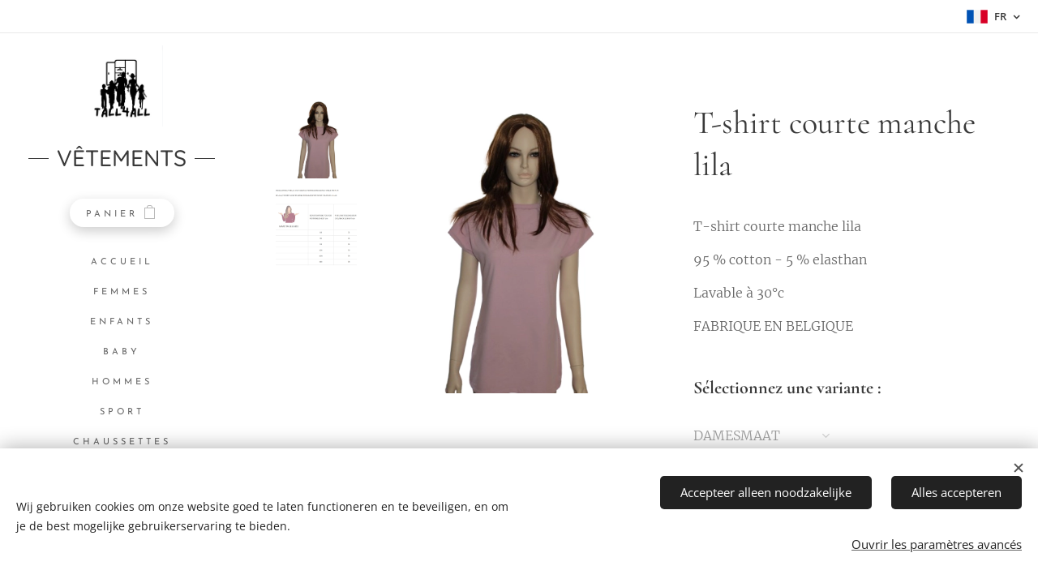

--- FILE ---
content_type: text/html; charset=UTF-8
request_url: https://www.tall4all.be/p/t-shirt-courte-manche-lila/
body_size: 20822
content:
<!DOCTYPE html>
<html class="no-js" prefix="og: https://ogp.me/ns#" lang="fr">
<head><link rel="preconnect" href="https://duyn491kcolsw.cloudfront.net" crossorigin><link rel="preconnect" href="https://fonts.gstatic.com" crossorigin><meta charset="utf-8"><link rel="icon" href="https://duyn491kcolsw.cloudfront.net/client/img/favicons/sb-favicon.svg?ph=41eceb4e13" type="image/svg+xml" sizes="any"><link rel="icon" href="https://duyn491kcolsw.cloudfront.net/client/img/favicons/sb-favicon-16.svg?ph=41eceb4e13" type="image/svg+xml" sizes="16x16"><link rel="icon" href="https://duyn491kcolsw.cloudfront.net/client/img/favicons/sb-favicon.ico?ph=41eceb4e13"><link rel="apple-touch-icon" href="https://duyn491kcolsw.cloudfront.net/client/img/favicons/sb-favicon.ico?ph=41eceb4e13"><link rel="icon" href="https://duyn491kcolsw.cloudfront.net/client/img/favicons/sb-favicon.ico?ph=41eceb4e13">
    <meta http-equiv="X-UA-Compatible" content="IE=edge">
    <title>T-shirt courte mance lila</title>
    <meta name="viewport" content="width=device-width,initial-scale=1">
    <meta name="msapplication-tap-highlight" content="no">
    
    <link href="https://duyn491kcolsw.cloudfront.net/files/0r/0rk/0rklmm.css?ph=41eceb4e13" media="print" rel="stylesheet">
    <link href="https://duyn491kcolsw.cloudfront.net/files/2e/2e5/2e5qgh.css?ph=41eceb4e13" media="screen and (min-width:100000em)" rel="stylesheet" data-type="cq" disabled>
    <link rel="stylesheet" href="https://duyn491kcolsw.cloudfront.net/files/45/45b/45boco.css?ph=41eceb4e13"><link rel="stylesheet" href="https://duyn491kcolsw.cloudfront.net/files/4e/4er/4ersdq.css?ph=41eceb4e13" media="screen and (min-width:37.5em)"><link rel="stylesheet" href="https://duyn491kcolsw.cloudfront.net/files/2v/2vp/2vpyx8.css?ph=41eceb4e13" data-wnd_color_scheme_file=""><link rel="stylesheet" href="https://duyn491kcolsw.cloudfront.net/files/34/34q/34qmjb.css?ph=41eceb4e13" data-wnd_color_scheme_desktop_file="" media="screen and (min-width:37.5em)" disabled=""><link rel="stylesheet" href="https://duyn491kcolsw.cloudfront.net/files/1j/1jo/1jorv9.css?ph=41eceb4e13" data-wnd_additive_color_file=""><link rel="stylesheet" href="https://duyn491kcolsw.cloudfront.net/files/14/14l/14lhhy.css?ph=41eceb4e13" data-wnd_typography_file=""><link rel="stylesheet" href="https://duyn491kcolsw.cloudfront.net/files/40/40p/40pnn3.css?ph=41eceb4e13" data-wnd_typography_desktop_file="" media="screen and (min-width:37.5em)" disabled=""><script>(()=>{let e=!1;const t=()=>{if(!e&&window.innerWidth>=600){for(let e=0,t=document.querySelectorAll('head > link[href*="css"][media="screen and (min-width:37.5em)"]');e<t.length;e++)t[e].removeAttribute("disabled");e=!0}};t(),window.addEventListener("resize",t),"container"in document.documentElement.style||fetch(document.querySelector('head > link[data-type="cq"]').getAttribute("href")).then((e=>{e.text().then((e=>{const t=document.createElement("style");document.head.appendChild(t),t.appendChild(document.createTextNode(e)),import("https://duyn491kcolsw.cloudfront.net/client/js.polyfill/container-query-polyfill.modern.js").then((()=>{let e=setInterval((function(){document.body&&(document.body.classList.add("cq-polyfill-loaded"),clearInterval(e))}),100)}))}))}))})()</script>
<link rel="preload stylesheet" href="https://duyn491kcolsw.cloudfront.net/files/2m/2m8/2m8msc.css?ph=41eceb4e13" as="style"><meta name="description" content="T-shirt courte mance lila"><meta name="keywords" content="tshirt,lila,long,belgique"><meta name="generator" content="Webnode 2"><meta name="apple-mobile-web-app-capable" content="no"><meta name="apple-mobile-web-app-status-bar-style" content="black"><meta name="format-detection" content="telephone=no">

<meta property="og:url" content="https://tall4all.be/p/t-shirt-courte-manche-lila/"><meta property="og:title" content="T-shirt courte mance lila"><meta property="og:type" content="article"><meta property="og:description" content="T-shirt courte mance lila"><meta property="og:site_name" content="www.tall4all.be"><meta property="og:image" content="https://41eceb4e13.clvaw-cdnwnd.com/40ae1eb2f1a05aeb9e352e67b63d913d/200000827-d7ffbd7ffe/700/SHIRT%20KM%20DAMES%20LILA%20WEBSHOP.png?ph=41eceb4e13"><meta name="robots" content="index,follow"><link rel="canonical" href="https://www.tall4all.be/p/t-shirt-courte-manche-lila/"><script>window.checkAndChangeSvgColor=function(c){try{var a=document.getElementById(c);if(a){c=[["border","borderColor"],["outline","outlineColor"],["color","color"]];for(var h,b,d,f=[],e=0,m=c.length;e<m;e++)if(h=window.getComputedStyle(a)[c[e][1]].replace(/\s/g,"").match(/^rgb[a]?\(([0-9]{1,3}),([0-9]{1,3}),([0-9]{1,3})/i)){b="";for(var g=1;3>=g;g++)b+=("0"+parseInt(h[g],10).toString(16)).slice(-2);"0"===b.charAt(0)&&(d=parseInt(b.substr(0,2),16),d=Math.max(16,d),b=d.toString(16)+b.slice(-4));f.push(c[e][0]+"="+b)}if(f.length){var k=a.getAttribute("data-src"),l=k+(0>k.indexOf("?")?"?":"&")+f.join("&");a.src!=l&&(a.src=l,a.outerHTML=a.outerHTML)}}}catch(n){}};</script></head>
<body class="l wt-product ac-s ac-n l-sidebar l-d-none b-btn-sq b-btn-s-l b-btn-dn b-btn-bw-1 img-d-n img-t-u img-h-n line-solid b-e-ds lbox-l    hb-on  wnd-fe wnd-multilang  wnd-eshop"><noscript>
				<iframe
				 src="https://www.googletagmanager.com/ns.html?id=GTM-542MMSL"
				 height="0"
				 width="0"
				 style="display:none;visibility:hidden"
				 >
				 </iframe>
			</noscript>

<div class="wnd-page l-page cs-gray ac-none t-t-fs-s t-t-fw-m t-t-sp-n t-t-d-n t-s-fs-s t-s-fw-m t-s-sp-n t-s-d-n t-p-fs-s t-p-fw-l t-p-sp-n t-h-fs-s t-h-fw-m t-h-sp-n t-bq-fs-s t-bq-fw-m t-bq-sp-n t-bq-d-l t-btn-fw-l t-nav-fw-l t-pd-fw-l t-nav-tt-u">
    <div class="l-w t cf t-10">
        <div class="l-bg cf">
            <div class="s-bg-l">
                
                
            </div>
        </div>
        <header class="l-h cf">
            <div class="sw cf">
	<div class="sw-c cf"><section class="s s-hb cf sc-w   wnd-w-wide wnd-hbl-on">
	<div class="s-w cf">
		<div class="s-o cf">
			<div class="s-bg cf">
                <div class="s-bg-l">
                    
                    
                </div>
			</div>
			<div class="s-c">
                <div class="s-hb-c cf">
                    <div class="hb-si">
                        
                    </div>
                    <div class="hb-ci">
                        
                    </div>
                    <div class="hb-ccy">
                        
                    </div>
                    <div class="hb-lang">
                        <div class="hbl">
    <div class="hbl-c">
        <span class="hbl-a">
            <span class="hbl-a-t">
                <span class="lang-fr">fr</span>
            </span>
        </span>
        <div class="hbl-i lang-items">
            <ul class="hbl-i-l">
                <li>
                    <a href="/home/"><span class="lang-nl">nl</span></a>
                </li><li selected>
                    <span class="lang-fr">fr</span>
                </li><li>
                    <a href="/en/"><span class="lang-en">en</span></a>
                </li>
            </ul>
        </div>
    </div>
</div>
                    </div>
                </div>
			</div>
		</div>
	</div>
</section><section data-space="reset" class="s s-hn s-hn-sidebar wnd-mt-sidebar menu-default logo-sidebar sc-w   hm-hidden  wnd-nav-sticky">
	<div class="s-w">
		<div class="s-o">
			<div class="s-bg">
                <div class="s-bg-l">
                    
                    
                </div>
			</div>
			<div class="h-w h-f wnd-fixed">
				<div class="s-i">
					<div class="n-l">
						<div class="s-c menu-nav">
							<div class="logo-block">
								<div class="b b-l logo logo-wings logo-nb quicksand logo-28 wnd-logo-with-text wnd-iar-1-1 b-ls-l" id="wnd_LogoBlock_25357176" data-wnd_mvc_type="wnd.fe.LogoBlock">
	<div class="b-l-c logo-content">
		<a class="b-l-link logo-link" href="/fr/">

			<div class="b-l-image logo-image">
				<div class="b-l-image-w logo-image-cell">
                    <picture><source type="image/webp" srcset="https://41eceb4e13.clvaw-cdnwnd.com/40ae1eb2f1a05aeb9e352e67b63d913d/200000003-e3562e3565/450/LOGO%20DEMO%202.webp?ph=41eceb4e13 450w, https://41eceb4e13.clvaw-cdnwnd.com/40ae1eb2f1a05aeb9e352e67b63d913d/200000003-e3562e3565/700/LOGO%20DEMO%202.webp?ph=41eceb4e13 547w, https://41eceb4e13.clvaw-cdnwnd.com/40ae1eb2f1a05aeb9e352e67b63d913d/200000003-e3562e3565/LOGO%20DEMO%202.webp?ph=41eceb4e13 547w" sizes="(min-width: 600px) 450px, (min-width: 360px) calc(100vw * 0.8), 100vw" ><img src="https://41eceb4e13.clvaw-cdnwnd.com/40ae1eb2f1a05aeb9e352e67b63d913d/200000002-9514b9514e/LOGO%20DEMO%202.jpeg?ph=41eceb4e13" alt="" width="547" height="538" class="wnd-logo-img" ></picture>
				</div>
			</div>

			

			<div class="b-l-br logo-br"></div>

			<div class="b-l-text logo-text-wrapper">
				<div class="b-l-text-w logo-text">
					<span class="b-l-text-c logo-text-cell">VÊTEMENTS</span>
				</div>
			</div>

		</a>
	</div>
</div>
							</div>

                            <div class="nav-wrapper">

                                <div class="cart-block">
                                    <div class="cart cf">
	<div class="cart-content">
		<a href="/fr/cart/">
			<div class="cart-content-link">
				<div class="cart-text"><span>Panier</span></div>
				<div class="cart-piece-count" data-count="0" data-wnd_cart_part="count">0</div>
				<div class="cart-piece-text" data-wnd_cart_part="text"></div>
				<div class="cart-price" data-wnd_cart_part="price">0,00 €</div>
			</div>
		</a>
	</div>
</div>
                                </div>

                                

                                <div id="menu-mobile">
                                    <a href="#" id="menu-submit"><span></span>Menu</a>
                                </div>

                                <div id="menu-block">
                                    <nav id="menu" data-type="vertical"><div class="menu-font menu-wrapper">
	<a href="#" class="menu-close" rel="nofollow" title="Close Menu"></a>
	<ul role="menubar" aria-label="Menu" class="level-1">
		<li role="none" class="wnd-homepage">
			<a class="menu-item" role="menuitem" href="/fr/"><span class="menu-item-text">Accueil</span></a>
			
		</li><li role="none">
			<a class="menu-item" role="menuitem" href="/fr/femmes/"><span class="menu-item-text">FEMMES</span></a>
			
		</li><li role="none">
			<a class="menu-item" role="menuitem" href="/fr/enfants/"><span class="menu-item-text">ENFANTS</span></a>
			
		</li><li role="none">
			<a class="menu-item" role="menuitem" href="/fr/baby/"><span class="menu-item-text">BABY</span></a>
			
		</li><li role="none">
			<a class="menu-item" role="menuitem" href="/fr/hommes/"><span class="menu-item-text">HOMMES</span></a>
			
		</li><li role="none">
			<a class="menu-item" role="menuitem" href="/fr/sport/"><span class="menu-item-text">SPORT</span></a>
			
		</li><li role="none">
			<a class="menu-item" role="menuitem" href="/fr/chaussettes/"><span class="menu-item-text">CHAUSSETTES</span></a>
			
		</li><li role="none">
			<a class="menu-item" role="menuitem" href="/fr/accessoires2/"><span class="menu-item-text">ACCESSOIRES</span></a>
			
		</li><li role="none">
			<a class="menu-item" role="menuitem" href="/fr/tissues/"><span class="menu-item-text">TISSUES</span></a>
			
		</li><li role="none">
			<a class="menu-item" role="menuitem" href="/fr/a-propos/"><span class="menu-item-text">À propos</span></a>
			
		</li><li role="none">
			<a class="menu-item" role="menuitem" href="/fr/contact/"><span class="menu-item-text">fr-Contact</span></a>
			
		</li><li role="none">
			<a class="menu-item" role="menuitem" href="/fr/conditions-generales/"><span class="menu-item-text">Conditions générales</span></a>
			
		</li>
	</ul>
	<span class="more-text">Plus</span>
</div></nav>
                                    <div class="scrollup"></div>
                                    <div class="scrolldown"></div>
                                </div>

                            </div>
						</div>
					</div>
				</div>
			</div>
		</div>
	</div>
</section></div>
</div>
        </header>
        <main class="l-m cf">
            <div class="sw cf">
	<div class="sw-c cf"><section class="s s-hm s-hm-hidden wnd-h-hidden cf sc-w"></section><section data-space="true" class="s s-ed cf sc-w   wnd-w-wide wnd-s-normal wnd-h-auto">
	<div class="s-w cf">
		<div class="s-o s-fs cf">
			<div class="s-bg cf">
                <div class="s-bg-l">
                    
                    
                </div>
			</div>
			<div class="s-c s-fs cf">
				<div class="b-e b-e-d b b-s cf" data-wnd_product_item="200001338" data-wnd_product_data="{&quot;id&quot;:200001338,&quot;name&quot;:&quot;T-shirt courte manche lila&quot;,&quot;image&quot;:[&quot;https:\/\/41eceb4e13.clvaw-cdnwnd.com\/40ae1eb2f1a05aeb9e352e67b63d913d\/200000827-d7ffbd7ffe\/450\/SHIRT%20KM%20DAMES%20LILA%20WEBSHOP.png?ph=41eceb4e13&quot;,&quot;https:\/\/41eceb4e13.clvaw-cdnwnd.com\/40ae1eb2f1a05aeb9e352e67b63d913d\/200000827-d7ffbd7ffe\/SHIRT%20KM%20DAMES%20LILA%20WEBSHOP.png?ph=41eceb4e13&quot;],&quot;detail_url&quot;:&quot;\/p\/t-shirt-courte-manche-lila\/&quot;,&quot;category&quot;:&quot;DAMES&quot;,&quot;list_position&quot;:0,&quot;price&quot;:17.99,&quot;comparative_price&quot;:0,&quot;out_of_stock&quot;:false,&quot;availability&quot;:&quot;DO_NOT_SHOW&quot;,&quot;variants&quot;:[{&quot;id&quot;:200002779,&quot;identifier&quot;:&quot;fr-shirt-short-sleeve-lilac-36&quot;,&quot;option_ids&quot;:[&quot;200000694&quot;],&quot;price&quot;:17.99,&quot;price_ex_vat_message&quot;:&quot;Hors TVA 14,87\u00a0\u20ac&quot;,&quot;comparative_price&quot;:0,&quot;inventory_sku&quot;:&quot;&quot;,&quot;out_of_stock&quot;:false,&quot;availability&quot;:&quot;DO_NOT_SHOW&quot;,&quot;inventory_quantity&quot;:1,&quot;visibility&quot;:1,&quot;unit_price_localised&quot;:&quot;&quot;,&quot;dual_currency&quot;:null},{&quot;id&quot;:200002780,&quot;identifier&quot;:&quot;fr-shirt-short-sleeve-lilac-38&quot;,&quot;option_ids&quot;:[&quot;200000693&quot;],&quot;price&quot;:17.99,&quot;price_ex_vat_message&quot;:&quot;Hors TVA 14,87\u00a0\u20ac&quot;,&quot;comparative_price&quot;:0,&quot;inventory_sku&quot;:&quot;&quot;,&quot;out_of_stock&quot;:true,&quot;availability&quot;:&quot;DO_NOT_SHOW&quot;,&quot;inventory_quantity&quot;:0,&quot;visibility&quot;:1,&quot;unit_price_localised&quot;:&quot;&quot;,&quot;dual_currency&quot;:null},{&quot;id&quot;:200002781,&quot;identifier&quot;:&quot;fr-shirt-short-sleeve-lilac-40&quot;,&quot;option_ids&quot;:[&quot;200000692&quot;],&quot;price&quot;:17.99,&quot;price_ex_vat_message&quot;:&quot;Hors TVA 14,87\u00a0\u20ac&quot;,&quot;comparative_price&quot;:0,&quot;inventory_sku&quot;:&quot;&quot;,&quot;out_of_stock&quot;:false,&quot;availability&quot;:&quot;DO_NOT_SHOW&quot;,&quot;inventory_quantity&quot;:1,&quot;visibility&quot;:1,&quot;unit_price_localised&quot;:&quot;&quot;,&quot;dual_currency&quot;:null},{&quot;id&quot;:200002782,&quot;identifier&quot;:&quot;fr-shirt-short-sleeve-lilac-42&quot;,&quot;option_ids&quot;:[&quot;200000691&quot;],&quot;price&quot;:17.99,&quot;price_ex_vat_message&quot;:&quot;Hors TVA 14,87\u00a0\u20ac&quot;,&quot;comparative_price&quot;:0,&quot;inventory_sku&quot;:&quot;&quot;,&quot;out_of_stock&quot;:false,&quot;availability&quot;:&quot;DO_NOT_SHOW&quot;,&quot;inventory_quantity&quot;:1,&quot;visibility&quot;:1,&quot;unit_price_localised&quot;:&quot;&quot;,&quot;dual_currency&quot;:null},{&quot;id&quot;:200002783,&quot;identifier&quot;:&quot;fr-shirt-short-sleeve-lilac-44&quot;,&quot;option_ids&quot;:[&quot;200000690&quot;],&quot;price&quot;:17.99,&quot;price_ex_vat_message&quot;:&quot;Hors TVA 14,87\u00a0\u20ac&quot;,&quot;comparative_price&quot;:0,&quot;inventory_sku&quot;:&quot;&quot;,&quot;out_of_stock&quot;:false,&quot;availability&quot;:&quot;DO_NOT_SHOW&quot;,&quot;inventory_quantity&quot;:1,&quot;visibility&quot;:1,&quot;unit_price_localised&quot;:&quot;&quot;,&quot;dual_currency&quot;:null},{&quot;id&quot;:200002784,&quot;identifier&quot;:&quot;fr-shirt-short-sleeve-lilac-46&quot;,&quot;option_ids&quot;:[&quot;200000689&quot;],&quot;price&quot;:17.99,&quot;price_ex_vat_message&quot;:&quot;Hors TVA 14,87\u00a0\u20ac&quot;,&quot;comparative_price&quot;:0,&quot;inventory_sku&quot;:&quot;&quot;,&quot;out_of_stock&quot;:false,&quot;availability&quot;:&quot;DO_NOT_SHOW&quot;,&quot;inventory_quantity&quot;:1,&quot;visibility&quot;:1,&quot;unit_price_localised&quot;:&quot;&quot;,&quot;dual_currency&quot;:null}],&quot;variants_active&quot;:true}" data-wnd-price-info-template="&lt;span class=&quot;prd-price-info&quot;&gt;&lt;span class=&quot;prd-price-info-c&quot;&gt;{value}&lt;/span&gt;&lt;/span&gt;">
    <form class="cf" action="" method="post" data-wnd_sys_form="add-to-cart">

        <div class="b-e-d-head b-e-d-right">
            <h1 class="b-e-d-title cf"><span class="prd-title">
	<span class="prd-title-c">T-shirt courte manche lila</span>
</span></h1>
        </div>

        <div class="b-e-d-ribbons cf">
            <span class="prd-label prd-out-of-stock">
	<span class="prd-label-c prd-out-of-stock-c"></span>
</span>
            <span class="prd-label">
	<span class="prd-label-c"></span>
</span>
        </div>

        <div class="b-e-d-gal b-e-d-left">
            <div class="prd-gal cf" id="wnd_ProductGalleryBlock_565029976" data-slideshow="true">
	<div class="prd-gal-c cf">
		<ul class="prd-gal-list cf">
			<li class="prd-gal-photo wnd-orientation-square">
				<a class="prd-gal-link litebox" data-litebox-group="gallery" data-litebox-text="" href="https://41eceb4e13.clvaw-cdnwnd.com/40ae1eb2f1a05aeb9e352e67b63d913d/200000827-d7ffbd7ffe/SHIRT%20KM%20DAMES%20LILA%20WEBSHOP.png?ph=41eceb4e13" width="559" height="559">
					<div class="prd-gal-img cf">
						<div class="prd-gal-img-pos">
                            <picture><source type="image/webp" srcset="https://41eceb4e13.clvaw-cdnwnd.com/40ae1eb2f1a05aeb9e352e67b63d913d/200000828-03f4703f4a/450/SHIRT%20KM%20DAMES%20LILA%20WEBSHOP.webp?ph=41eceb4e13 450w, https://41eceb4e13.clvaw-cdnwnd.com/40ae1eb2f1a05aeb9e352e67b63d913d/200000828-03f4703f4a/700/SHIRT%20KM%20DAMES%20LILA%20WEBSHOP.webp?ph=41eceb4e13 559w, https://41eceb4e13.clvaw-cdnwnd.com/40ae1eb2f1a05aeb9e352e67b63d913d/200000828-03f4703f4a/SHIRT%20KM%20DAMES%20LILA%20WEBSHOP.webp?ph=41eceb4e13 559w" sizes="(min-width: 768px) 60vw, 100vw" ><img src="https://41eceb4e13.clvaw-cdnwnd.com/40ae1eb2f1a05aeb9e352e67b63d913d/200000827-d7ffbd7ffe/SHIRT%20KM%20DAMES%20LILA%20WEBSHOP.png?ph=41eceb4e13" alt="" width="559" height="559" loading="lazy" ></picture>
						</div>
					</div>
					<div class="prd-gal-title cf"><span></span></div>
				</a>
			</li><li class="prd-gal-photo wnd-orientation-landscape">
				<a class="prd-gal-link litebox" data-litebox-group="gallery" data-litebox-text="" href="https://41eceb4e13.clvaw-cdnwnd.com/40ae1eb2f1a05aeb9e352e67b63d913d/200000829-2986729869/MATENTABEL%20DAMES%20-%20SHIRT%20KM%20LILA.png?ph=41eceb4e13" width="759" height="612">
					<div class="prd-gal-img cf">
						<div class="prd-gal-img-pos">
                            <picture><source type="image/webp" srcset="https://41eceb4e13.clvaw-cdnwnd.com/40ae1eb2f1a05aeb9e352e67b63d913d/200000830-39a1139a14/450/MATENTABEL%20DAMES%20-%20SHIRT%20KM%20LILA.webp?ph=41eceb4e13 450w, https://41eceb4e13.clvaw-cdnwnd.com/40ae1eb2f1a05aeb9e352e67b63d913d/200000830-39a1139a14/700/MATENTABEL%20DAMES%20-%20SHIRT%20KM%20LILA.webp?ph=41eceb4e13 700w, https://41eceb4e13.clvaw-cdnwnd.com/40ae1eb2f1a05aeb9e352e67b63d913d/200000830-39a1139a14/MATENTABEL%20DAMES%20-%20SHIRT%20KM%20LILA.webp?ph=41eceb4e13 759w" sizes="(min-width: 768px) 60vw, 100vw" ><img src="https://41eceb4e13.clvaw-cdnwnd.com/40ae1eb2f1a05aeb9e352e67b63d913d/200000829-2986729869/MATENTABEL%20DAMES%20-%20SHIRT%20KM%20LILA.png?ph=41eceb4e13" alt="" width="759" height="612" loading="lazy" ></picture>
						</div>
					</div>
					<div class="prd-gal-title cf"><span></span></div>
				</a>
			</li>
		</ul>
	</div>

	<div class="prd-gal-nav dots cf">
		<div class="prd-gal-nav-arrow-prev prd-gal-nav-arrow">
			<div class="prd-gal-nav-arrow-submit"></div>
		</div>

		<div class="prd-gal-nav-c dots-content cf"></div>

		<div class="prd-gal-nav-arrow-next prd-gal-nav-arrow">
			<div class="prd-gal-nav-arrow-submit"></div>
		</div>
	</div>

	
</div>
        </div>

        <div class="b-e-d-c b-e-d-right">
            <div class="b-text text prd-text">
	<div class="prd-text-c"><p>T-shirt courte manche lila<br></p><p>95 % cotton - 5 % elasthan</p><p>Lavable à 30°c</p><p>FABRIQUE EN BELGIQUE</p></div>
</div>
            <div class="prd-variants cf">
	<h4 class="prd-variants-title">Sélectionnez une variante :</h4>
	<div class="prd-variants-c form b-form-light f-rg-normal cf">
		<div class="prd-variants-group form-input form-select wnd-form-field">
			<div class="select">
				<select class="not-clicked" id="field-wnd_ProductOptionGroupBlock_3ev0j6bhkp8g00000000000000" name="wnd_ProductOptionGroupBlock_3ev0j6bhkp8g00000000000000" required="Array" data-wnd_option_group="200000098">
					<option value="" selected></option><option value="200000694">36</option><option value="200000693">38</option><option value="200000692">40</option><option value="200000691">42</option><option value="200000690">44</option><option value="200000689">46</option>
				</select>
				<label for="field-wnd_ProductOptionGroupBlock_3ev0j6bhkp8g00000000000000"><span class="it b link">
	<span class="it-c">DAMESMAAT</span>
</span></label>
			</div>
		</div>
	</div>
</div>
            <div class="b-e-d-price cf">
                <span class="prd-price">
	<span class="prd-price-pref-text wnd-product-prefix-text"></span><span class="prd-price-pref"></span><span class="prd-price-c wnd-product-price">17,99</span><span class="prd-price-suf">&nbsp;€</span><span class="prd-price-suf-text wnd-product-suffix-text"></span>
</span>
                <span class="prd-price prd-price-com wnd-product-comparative-price-area wnd-empty" style="display:none">
	<span class="prd-price-pref"></span><span class="prd-price-c wnd-product-comparative-price-content">0,00</span><span class="prd-price-suf">&nbsp;€</span>
</span>
            </div>
            <div class="b-e-d-price b-e-d-price-info" data-wnd-identifier="wnd-price-info-container">
                
                
                
                
                
            </div>
            <div class="b-e-d-stock b-e-d-stock-info" data-wnd-identifier="wnd-stock-info-container">
                <span class="prd-stock-info" data-wnd-identifier="wnd-stock-info">
    <span class="wt-bold"></span>
</span>
            </div>

            <div class="b-e-d-submit cf">
                <div class="prd-crt b-btn b-btn-3 b-btn-atc b-btn-i-left b-btn-i-atc wnd-fixed cf">
                    <button class="b-btn-l b-btn-fixed" type="submit" name="send" value="wnd_ProductDetailFormBlock_627258857" disabled data-wnd_add_to_cart_button>
                        <span class="b-btn-t">Ajouter au panier</span>
                        <span class="b-btn-a-l">
							<span class="loader"></span>
						</span>
                        <span class="b-btn-a-a">
							<span class="checked"></span>
							Produit ajouté au panier
						</span>
                        <span class="b-btn-ofs">Épuisé</span>
                    </button>
                </div>
            </div>
        </div>

        <input type="hidden" name="id" value="200001338"><input type="hidden" name="variant_id" value="">

    </form>
</div>
				<div class="ez cf wnd-no-cols">
	<div class="ez-c"><div class="b b-text cf">
	<div class="b-c b-text-c b-s b-s-t60 b-s-b60 b-cs cf"></div>
</div></div>
</div>
			</div>
		</div>
	</div>
</section></div>
</div>
        </main>
        <footer class="l-f cf">
            <div class="sw cf">
	<div class="sw-c cf"><section data-wn-border-element="s-f-border" class="s s-f s-f-basic s-f-simple sc-b   wnd-w-wide wnd-s-high">
	<div class="s-w">
		<div class="s-o">
			<div class="s-bg">
                <div class="s-bg-l">
                    
                    
                </div>
			</div>
			<div class="s-c s-f-l-w s-f-border">
				<div class="s-f-l b-s b-s-t0 b-s-b0">
					<div class="s-f-l-c s-f-l-c-first">
						<div class="s-f-cr"><span class="it b link">
	<span class="it-c"><ul aria-labelledby="alternatives-heading"><li class="">© 2023 Tous droits réservés</li></ul></span>
</span></div>
						<div class="s-f-sf">
                            <span class="sf b">
<span class="sf-content sf-c link"></span>
</span>
                            <span class="sf-cbr link">
    <a href="#" rel="nofollow">Cookies</a>
</span>
                            
                            
                            
                        </div>
					</div>
					<div class="s-f-l-c s-f-l-c-last">
						<div class="s-f-lang lang-select cf">
	<div class="s-f-lang-c">
		<span class="s-f-lang-t lang-title"><span class="wt-bold"><span>Langues</span></span></span>
		<div class="s-f-lang-i lang-items">
			<ul class="s-f-lang-list">
				<li class="link">
					<a href="/home/"><span class="lang-nl">Nederlands</span></a>
				</li><li class="link">
					<span class="lang-fr">Français</span>
				</li><li class="link">
					<a href="/en/"><span class="lang-en">English</span></a>
				</li>
			</ul>
		</div>
	</div>
</div>
					</div>
                    <div class="s-f-l-c s-f-l-c-currency">
                        <div class="s-f-ccy ccy-select cf">
	
</div>
                    </div>
				</div>
			</div>
		</div>
	</div>
</section></div>
</div>
        </footer>
    </div>
    
</div>
<section class="cb cb-light" id="cookiebar" style="display:none;" id="cookiebar" style="display:none;">
	<div class="cb-bar cb-scrollable">
		<div class="cb-bar-c">
			<div class="cb-bar-text">Wij gebruiken cookies om onze website goed te laten functioneren en te beveiligen, en om je de best mogelijke gebruikerservaring te bieden.</div>
			<div class="cb-bar-buttons">
				<button class="cb-button cb-close-basic" data-action="accept-necessary">
					<span class="cb-button-content">Accepteer alleen noodzakelijke</span>
				</button>
				<button class="cb-button cb-close-basic" data-action="accept-all">
					<span class="cb-button-content">Alles accepteren</span>
				</button>
				<button class="cb-button cb-button-text cb-button-popup">
					<span class="cb-button-content">Ouvrir les paramètres avancés</span>
				</button>
			</div>
		</div>
        <div class="cb-close cb-close-basic" data-action="accept-necessary"></div>
	</div>

	<div class="cb-popup cb-light close">
		<div class="cb-popup-c">
			<div class="cb-popup-head">
				<h3 class="cb-popup-title">Paramètres avancés</h3>
				<p class="cb-popup-text">Je kunt jouw cookievoorkeuren hier aanpassen. Schakel de volgende categorieën in of uit en sla de selectie op.</p>
			</div>
			<div class="cb-popup-options cb-scrollable">
				<div class="cb-option">
					<input class="cb-option-input" type="checkbox" id="necessary" name="necessary" readonly="readonly" disabled="disabled" checked="checked">
                    <div class="cb-option-checkbox"></div>
                    <label class="cb-option-label" for="necessary">Cookies essentiels</label>
					<div class="cb-option-text">De essentiële cookies zijn essentieel voor de veilige en correcte werking van onze website en het registratieproces.</div>
				</div><div class="cb-option">
					<input class="cb-option-input" type="checkbox" id="functional" name="functional">
                    <div class="cb-option-checkbox"></div>
                    <label class="cb-option-label" for="functional">Cookies fonctionnels</label>
					<div class="cb-option-text">Functionele cookies onthouden jouw voorkeuren voor onze website en maken het mogelijk deze aan te passen.</div>
				</div><div class="cb-option">
					<input class="cb-option-input" type="checkbox" id="performance" name="performance">
                    <div class="cb-option-checkbox"></div>
                    <label class="cb-option-label" for="performance">Cookies de performance</label>
					<div class="cb-option-text">Prestatiecookies controleren de prestaties van onze website.</div>
				</div><div class="cb-option">
					<input class="cb-option-input" type="checkbox" id="marketing" name="marketing">
                    <div class="cb-option-checkbox"></div>
                    <label class="cb-option-label" for="marketing">Cookies Tiers / Marketing</label>
					<div class="cb-option-text">Marketing cookies stellen ons in staat de prestaties van onze website te meten en te analyseren.</div>
				</div>
			</div>
			<div class="cb-popup-footer">
				<button class="cb-button cb-save-popup" data-action="advanced-save">
					<span class="cb-button-content">Enregistrer</span>
				</button>
			</div>
			<div class="cb-close cb-close-popup" data-action="close"></div>
		</div>
	</div>
</section>

<script src="https://duyn491kcolsw.cloudfront.net/files/3n/3no/3nov38.js?ph=41eceb4e13" crossorigin="anonymous" type="module"></script><script>document.querySelector(".wnd-fe")&&[...document.querySelectorAll(".c")].forEach((e=>{const t=e.querySelector(".b-text:only-child");t&&""===t.querySelector(".b-text-c").innerText&&e.classList.add("column-empty")}))</script>


<script src="https://duyn491kcolsw.cloudfront.net/client.fe/js.compiled/lang.fr.2086.js?ph=41eceb4e13" crossorigin="anonymous"></script><script src="https://duyn491kcolsw.cloudfront.net/client.fe/js.compiled/compiled.multi.2-2193.js?ph=41eceb4e13" crossorigin="anonymous"></script><script>var wnd = wnd || {};wnd.$data = {"image_content_items":{"wnd_ThumbnailBlock_1":{"id":"wnd_ThumbnailBlock_1","type":"wnd.pc.ThumbnailBlock"},"wnd_HeaderSection_header_main_709198323":{"id":"wnd_HeaderSection_header_main_709198323","type":"wnd.pc.HeaderSection"},"wnd_ImageBlock_152454507":{"id":"wnd_ImageBlock_152454507","type":"wnd.pc.ImageBlock"},"wnd_Section_eshop_product_detail_651244912":{"id":"wnd_Section_eshop_product_detail_651244912","type":"wnd.pc.Section"},"wnd_ProductGalleryBlock_565029976":{"id":"wnd_ProductGalleryBlock_565029976","type":"wnd.pc.ProductGalleryBlock"},"wnd_ProductPhotoImageBlock_717869043":{"id":"wnd_ProductPhotoImageBlock_717869043","type":"wnd.pc.ProductPhotoImageBlock"},"wnd_ProductPhotoImageBlock_645011863":{"id":"wnd_ProductPhotoImageBlock_645011863","type":"wnd.pc.ProductPhotoImageBlock"},"wnd_LogoBlock_25357176":{"id":"wnd_LogoBlock_25357176","type":"wnd.pc.LogoBlock"},"wnd_FooterSection_footer_11218394":{"id":"wnd_FooterSection_footer_11218394","type":"wnd.pc.FooterSection"}},"svg_content_items":{"wnd_ImageBlock_152454507":{"id":"wnd_ImageBlock_152454507","type":"wnd.pc.ImageBlock"},"wnd_LogoBlock_25357176":{"id":"wnd_LogoBlock_25357176","type":"wnd.pc.LogoBlock"}},"content_items":[],"eshopSettings":{"ESHOP_SETTINGS_DISPLAY_ADDITIONAL_VAT":false,"ESHOP_SETTINGS_DISPLAY_PRICE_WITHOUT_VAT":false,"ESHOP_SETTINGS_DISPLAY_SHIPPING_COST":false},"project_info":{"isMultilanguage":true,"isMulticurrency":false,"eshop_tax_enabled":"1","country_code":"be","contact_state":"","eshop_tax_type":"VAT","eshop_discounts":true,"graphQLURL":"https:\/\/tall4all.be\/servers\/graphql\/","iubendaSettings":{"cookieBarCode":"","cookiePolicyCode":"","privacyPolicyCode":"","termsAndConditionsCode":""}}};</script><script>wnd.$system = {"fileSystemType":"aws_s3","localFilesPath":"https:\/\/www.tall4all.be\/_files\/","awsS3FilesPath":"https:\/\/41eceb4e13.clvaw-cdnwnd.com\/40ae1eb2f1a05aeb9e352e67b63d913d\/","staticFiles":"https:\/\/duyn491kcolsw.cloudfront.net\/files","isCms":false,"staticCDNServers":["https:\/\/duyn491kcolsw.cloudfront.net\/"],"fileUploadAllowExtension":["jpg","jpeg","jfif","png","gif","bmp","ico","svg","webp","tiff","pdf","doc","docx","ppt","pptx","pps","ppsx","odt","xls","xlsx","txt","rtf","mp3","wma","wav","ogg","amr","flac","m4a","3gp","avi","wmv","mov","mpg","mkv","mp4","mpeg","m4v","swf","gpx","stl","csv","xml","txt","dxf","dwg","iges","igs","step","stp"],"maxUserFormFileLimit":4194304,"frontendLanguage":"fr","backendLanguage":"nl","frontendLanguageId":"7","page":{"id":50000003,"identifier":"p","template":{"id":200000440,"styles":{"typography":"t-10_new","typoTitleSizes":"t-t-fs-s","typoTitleWeights":"t-t-fw-m","typoTitleSpacings":"t-t-sp-n","typoTitleDecorations":"t-t-d-n","typoSubtitleSizes":"t-s-fs-s","typoSubtitleWeights":"t-s-fw-m","typoSubtitleSpacings":"t-s-sp-n","typoSubtitleDecorations":"t-s-d-n","typoParagraphSizes":"t-p-fs-s","typoParagraphWeights":"t-p-fw-l","typoParagraphSpacings":"t-p-sp-n","typoHeadingSizes":"t-h-fs-s","typoHeadingWeights":"t-h-fw-m","typoHeadingSpacings":"t-h-sp-n","typoBlockquoteSizes":"t-bq-fs-s","typoBlockquoteWeights":"t-bq-fw-m","typoBlockquoteSpacings":"t-bq-sp-n","typoBlockquoteDecorations":"t-bq-d-l","scheme":"cs-gray","additiveColor":"ac-none","acHeadings":false,"acSubheadings":true,"acIcons":false,"acOthers":false,"acMenu":true,"imageStyle":"img-d-n","imageHover":"img-h-n","imageTitle":"img-t-u","buttonStyle":"b-btn-sq","buttonSize":"b-btn-s-l","buttonDecoration":"b-btn-dn","buttonBorders":"b-btn-bw-1","lineStyle":"line-solid","eshopGridItemStyle":"b-e-ds","formStyle":"light","menuType":"wnd-mt-classic","menuStyle":"menu-default","lightboxStyle":"lbox-l","columnSpaces":"","sectionWidth":"wnd-w-wide","sectionSpace":"wnd-s-normal","layoutType":"l-sidebar","layoutDecoration":"l-d-none","background":{"default":null},"backgroundSettings":{"default":""},"headerBarStyle":"hb-on","menuTextTransform":"t-nav-tt-u"}},"layout":"product_detail","name":"T-shirt courte manche lila","html_title":"T-shirt courte mance lila","language":"fr","langId":7,"isHomepage":false,"meta_description":"T-shirt courte mance lila","meta_keywords":"tshirt,lila,long,belgique","header_code":null,"footer_code":null,"styles":null,"countFormsEntries":[]},"listingsPrefix":"\/l\/","productPrefix":"\/p\/","cartPrefix":"\/fr\/cart\/","checkoutPrefix":"\/fr\/checkout\/","searchPrefix":"\/fr\/search\/","isCheckout":false,"isEshop":true,"hasBlog":false,"isProductDetail":true,"isListingDetail":false,"listing_page":[],"hasEshopAnalytics":false,"gTagId":null,"gAdsId":null,"format":{"be":{"DATE_TIME":{"mask":"%d-%m-%Y %H:%M","regexp":"^(((0?[1-9]|[1,2][0-9]|3[0,1])\\-(0?[1-9]|1[0-2])\\-[0-9]{1,4})(( [0-1][0-9]| 2[0-3]):[0-5][0-9])?|(([0-9]{4}(0[1-9]|1[0-2])(0[1-9]|[1,2][0-9]|3[0,1])(0[0-9]|1[0-9]|2[0-3])[0-5][0-9][0-5][0-9])))?$"},"DATE":{"mask":"%d-%m-%Y","regexp":"^(((0?[1-9]|[1,2][0-9]|3[0,1])\\-(0?[1-9]|1[0-2])\\-[0-9]{1,4}))$"},"CURRENCY":{"mask":{"point":".","thousands":",","decimals":2,"mask":"%s","zerofill":true}}},"fe":{"DATE_TIME":{"mask":"%d\/%m\/%Y %H:%M","regexp":"^(((0?[1-9]|[1,2][0-9]|3[0,1])\\\/(0?[1-9]|1[0-2])\\\/[0-9]{1,4})(( [0-1][0-9]| 2[0-3]):[0-5][0-9])?|(([0-9]{4}(0[1-9]|1[0-2])(0[1-9]|[1,2][0-9]|3[0,1])(0[0-9]|1[0-9]|2[0-3])[0-5][0-9][0-5][0-9])))?$"},"DATE":{"mask":"%d\/%m\/%Y","regexp":"^((0?[1-9]|[1,2][0-9]|3[0,1])\\\/(0?[1-9]|1[0-2])\\\/[0-9]{1,4})$"},"CURRENCY":{"mask":{"point":",","thousands":" ","decimals":2,"mask":"%s","zerofill":true}}}},"e_product":{"id":200005059,"workingId":200001338,"name":"T-shirt courte manche lila","identifier":"t-shirt-courte-manche-lila","meta_description":"T-shirt courte mance lila","meta_keywords":"tshirt,lila,long,belgique","html_title":"T-shirt courte mance lila","styles":null,"content_items":{"wnd_PerexBlock_1":{"type":"wnd.pc.PerexBlock","id":"wnd_PerexBlock_1","context":"page","text":""},"wnd_ThumbnailBlock_1":{"type":"wnd.pc.ThumbnailBlock","id":"wnd_ThumbnailBlock_1","context":"page","style":{"background":{"default":{"default":"wnd-background-image"}},"backgroundSettings":{"default":{"default":{"id":200000827,"src":"200000827-d7ffbd7ffe\/SHIRT KM DAMES LILA WEBSHOP.png","dataType":"filesystem_files","width":559,"height":559,"mediaType":"myImages","mime":"image\/png","alternatives":{"image\/webp":{"id":200000828,"src":"200000828-03f4703f4a\/SHIRT KM DAMES LILA WEBSHOP.webp","dataType":"filesystem_files","width":559,"height":559,"mime":"image\/webp"}}}}}},"refs":{"filesystem_files":[{"filesystem_files.id":200000827}]}},"wnd_HeaderSection_header_main_709198323":{"type":"wnd.pc.HeaderSection","contentIdentifier":"header_main","id":"wnd_HeaderSection_header_main_709198323","context":"page","content":{"default":[],"editzone":["wnd_EditZone_707531594"],"no_claim":[],"one_claim":["wnd_StyledInlineTextBlock_687741566"],"one_claim_button":["wnd_StyledInlineTextBlock_687741566","wnd_ButtonBlock_977428918"],"one_claim_box":["wnd_StyledInlineTextBlock_687741566"],"one_claim_button_box":["wnd_StyledInlineTextBlock_687741566","wnd_ButtonBlock_977428918"],"button":["wnd_ButtonBlock_977428918"],"button_box":["wnd_ButtonBlock_977428918"],"two_claims":["wnd_StyledInlineTextBlock_687741566","wnd_StyledInlineTextBlock_751898117"],"two_claims_button":["wnd_StyledInlineTextBlock_687741566","wnd_StyledInlineTextBlock_751898117","wnd_ButtonBlock_977428918"],"two_claims_box":["wnd_StyledInlineTextBlock_687741566","wnd_StyledInlineTextBlock_751898117"],"two_claims_button_box":["wnd_StyledInlineTextBlock_687741566","wnd_StyledInlineTextBlock_751898117","wnd_ButtonBlock_977428918"],"three_claims":["wnd_StyledInlineTextBlock_687741566","wnd_StyledInlineTextBlock_751898117","wnd_StyledInlineTextBlock_95623115"],"three_claims_button":["wnd_StyledInlineTextBlock_687741566","wnd_StyledInlineTextBlock_751898117","wnd_StyledInlineTextBlock_95623115","wnd_ButtonBlock_977428918"],"three_claims_box":["wnd_StyledInlineTextBlock_687741566","wnd_StyledInlineTextBlock_751898117","wnd_StyledInlineTextBlock_95623115"],"three_claims_button_box":["wnd_StyledInlineTextBlock_687741566","wnd_StyledInlineTextBlock_751898117","wnd_StyledInlineTextBlock_95623115","wnd_ButtonBlock_977428918"]},"contentMap":{"wnd.pc.EditZone":{"header-content":"wnd_EditZone_707531594"},"wnd.pc.StyledInlineTextBlock":{"big-claim":"wnd_StyledInlineTextBlock_687741566","small-claim":"wnd_StyledInlineTextBlock_751898117","quote-claim":"wnd_StyledInlineTextBlock_95623115"},"wnd.pc.ButtonBlock":{"header-main-button":"wnd_ButtonBlock_977428918"}},"style":{"sectionColor":{"default":"sc-w"},"sectionWidth":{"default":"wnd-w-wide"},"sectionSpace":{"default":"wnd-s-normal"},"sectionHeight":{"default":"wnd-h-70"},"sectionPosition":{"default":"wnd-p-cc"}},"variant":{"default":"default"}},"wnd_EditZone_707531594":{"type":"wnd.pc.EditZone","id":"wnd_EditZone_707531594","context":"page","content":["wnd_ContentZoneColWrapper_831183700"]},"wnd_ContentZoneColWrapper_831183700":{"type":"wnd.pc.ContentZoneColWrapper","id":"wnd_ContentZoneColWrapper_831183700","context":"page","content":["wnd_ContentZoneCol_429546602","wnd_ContentZoneCol_139021175"],"widthPercentage":0.081},"wnd_ContentZoneCol_429546602":{"type":"wnd.pc.ContentZoneCol","id":"wnd_ContentZoneCol_429546602","context":"page","content":["wnd_ImageBlock_152454507"],"style":{"width":48.461}},"wnd_ImageBlock_152454507":{"type":"wnd.pc.ImageBlock","id":"wnd_ImageBlock_152454507","context":"page","variant":"default","description":"","link":"","style":{"paddingBottom":69.11,"margin":{"left":0,"right":0},"float":"","clear":"none","width":50},"shape":"img-s-n","image":{"id":"2z4jf3","dataType":"static_server","style":{"left":0,"top":0,"width":100,"height":100,"position":"absolute"},"ratio":{"horizontal":2,"vertical":2},"size":{"width":900,"height":622},"src":"\/2z\/2z4\/2z4jf3.jpg","mime":"image\/jpeg","alternatives":[]}},"wnd_ContentZoneCol_139021175":{"type":"wnd.pc.ContentZoneCol","id":"wnd_ContentZoneCol_139021175","context":"page","content":["wnd_TextBlock_917815581","wnd_ButtonBlock_535514877"],"style":{"width":51.539}},"wnd_TextBlock_917815581":{"type":"wnd.pc.TextBlock","id":"wnd_TextBlock_917815581","context":"page","code":"\u003Ch1\u003E\u003Cstrong\u003EDe belangrijke titel\u003C\/strong\u003E\u003C\/h1\u003E\n\n\u003Ch3\u003EVoer je ondertitel hier\u003C\/h3\u003E\n\n\u003Cp\u003EDit is waar uw tekst begint. U kunt hier klikken en beginnen met typen.\u0026nbsp;Labore et dolore magnam aliquam quaerat voluptatem ut enim ad minima veniam quis nostrum exercitationem ullam corporis suscipit laboriosam nisi ut aliquid ex ea commodi consequatur quis autem vel eum iure reprehenderit qui in ea.\u003C\/p\u003E\n"},"wnd_ButtonBlock_535514877":{"type":"wnd.pc.ButtonBlock","id":"wnd_ButtonBlock_535514877","context":"page","code":"Contact","link":"\/","open_in_new_window":0,"style":{"class":"","cssClasses":{"color":"b-btn-3","align":"wnd-align-left"}}},"wnd_StyledInlineTextBlock_687741566":{"type":"wnd.pc.StyledInlineTextBlock","id":"wnd_StyledInlineTextBlock_687741566","context":"page","code":"\u003Cstrong\u003EDe belangrijke titel\u003C\/strong\u003E","style":{"class":"","cssClasses":{"color":"claim-default claim-nb","fontSize":"","fontFamily":"cormorant","size":"claim-72"}}},"wnd_StyledInlineTextBlock_751898117":{"type":"wnd.pc.StyledInlineTextBlock","id":"wnd_StyledInlineTextBlock_751898117","context":"page","code":"Vul een subtitel in","style":{"class":"","cssClasses":{"color":"claim-beside claim-nb","fontSize":"","fontFamily":"cormorant","size":"claim-26"}}},"wnd_StyledInlineTextBlock_95623115":{"type":"wnd.pc.StyledInlineTextBlock","id":"wnd_StyledInlineTextBlock_95623115","context":"page","code":"\u003Cem\u003E\u0022Voeg jouw slogan hier\u0022\u003C\/em\u003E","style":{"class":"","cssClasses":{"color":"claim-default claim-nb","fontSize":"","fontFamily":"cormorant","size":"claim-46"}}},"wnd_ButtonBlock_977428918":{"type":"wnd.pc.ButtonBlock","id":"wnd_ButtonBlock_977428918","context":"page","code":"Klik hier","link":"","open_in_new_window":0,"style":{"class":"","cssClasses":{"color":"b-btn-3"}}},"wnd_Section_eshop_product_detail_651244912":{"type":"wnd.pc.Section","contentIdentifier":"eshop_product_detail","id":"wnd_Section_eshop_product_detail_651244912","context":"page","content":{"default":["wnd_EditZone_152932058","wnd_ProductDetailFormBlock_627258857"],"default_box":["wnd_EditZone_152932058","wnd_ProductDetailFormBlock_627258857"]},"contentMap":{"wnd.pc.EditZone":{"master-01":"wnd_EditZone_152932058"},"wnd.pc.ProductDetailFormBlock":{"product-01":"wnd_ProductDetailFormBlock_627258857"}},"style":{"sectionColor":{"default":"sc-w"},"sectionWidth":{"default":"wnd-w-wide"},"sectionSpace":{"default":"wnd-s-normal"},"sectionHeight":{"default":"wnd-h-auto"},"sectionPosition":{"default":"wnd-p-cc"}},"variant":{"default":"default"}},"wnd_ProductDetailFormBlock_627258857":{"type":"wnd.pc.ProductDetailFormBlock","id":"wnd_ProductDetailFormBlock_627258857","context":"page","contentMap":{"wnd.pc.ProductSubmitBlock":{"submit":"wnd_ProductSubmitBlock_180658102"},"wnd.pc.ProductTitleBlock":{"name":"wnd_ProductTitleBlock_912043747"},"wnd.pc.ProductDescriptionBlock":{"description":"wnd_ProductDescriptionBlock_240561771"},"wnd.pc.ProductPriceBlock":{"price":"wnd_ProductPriceBlock_782704304"},"wnd.pc.ProductComparativePriceBlock":{"comparative-price":"wnd_ProductComparativePriceBlock_142573086"},"wnd.pc.ProductRibbonBlock":{"ribbon":"wnd_ProductRibbonBlock_857908236"},"wnd.pc.ProductOutOfStockBlock":{"out-of-stock":"wnd_ProductOutOfStockBlock_805257293"},"wnd.pc.ProductGalleryBlock":{"productgallery":"wnd_ProductGalleryBlock_565029976"},"wnd.pc.ProductVariantsBlock":{"variants":"wnd_ProductVariantsBlock_3406507"}},"action":{"type":"message","message":"","target":""},"email":"","content":{"default":["wnd_ProductSubmitBlock_180658102","wnd_ProductTitleBlock_912043747","wnd_ProductDescriptionBlock_240561771","wnd_ProductPriceBlock_782704304","wnd_ProductComparativePriceBlock_142573086","wnd_ProductRibbonBlock_857908236","wnd_ProductOutOfStockBlock_805257293","wnd_ProductGalleryBlock_565029976","wnd_ProductVariantsBlock_3406507"],"rounded":["wnd_ProductSubmitBlock_180658102","wnd_ProductTitleBlock_912043747","wnd_ProductDescriptionBlock_240561771","wnd_ProductPriceBlock_782704304","wnd_ProductComparativePriceBlock_142573086","wnd_ProductRibbonBlock_857908236","wnd_ProductOutOfStockBlock_805257293","wnd_ProductGalleryBlock_565029976","wnd_ProductVariantsBlock_3406507"],"space":["wnd_ProductSubmitBlock_180658102","wnd_ProductTitleBlock_912043747","wnd_ProductDescriptionBlock_240561771","wnd_ProductPriceBlock_782704304","wnd_ProductComparativePriceBlock_142573086","wnd_ProductRibbonBlock_857908236","wnd_ProductOutOfStockBlock_805257293","wnd_ProductGalleryBlock_565029976","wnd_ProductVariantsBlock_3406507"],"light":["wnd_ProductSubmitBlock_180658102","wnd_ProductTitleBlock_912043747","wnd_ProductDescriptionBlock_240561771","wnd_ProductPriceBlock_782704304","wnd_ProductComparativePriceBlock_142573086","wnd_ProductRibbonBlock_857908236","wnd_ProductOutOfStockBlock_805257293","wnd_ProductGalleryBlock_565029976","wnd_ProductVariantsBlock_3406507"]}},"wnd_ProductSubmitBlock_180658102":{"type":"wnd.pc.ProductSubmitBlock","id":"wnd_ProductSubmitBlock_180658102","context":"page","style":{"class":""},"code":"TOEVOEGEN AAN DE WINKELWAGEN"},"wnd_ProductTitleBlock_912043747":{"type":"wnd.pc.ProductTitleBlock","id":"wnd_ProductTitleBlock_912043747","context":"page","refDataType":"e_product","refDataKey":"e_product.name"},"wnd_ProductDescriptionBlock_240561771":{"type":"wnd.pc.ProductDescriptionBlock","id":"wnd_ProductDescriptionBlock_240561771","context":"page","refDataType":"e_product","refDataKey":"e_product.description"},"wnd_ProductPriceBlock_782704304":{"type":"wnd.pc.ProductPriceBlock","id":"wnd_ProductPriceBlock_782704304","context":"page","refDataType":"e_product","refDataKey":"e_product.price"},"wnd_ProductComparativePriceBlock_142573086":{"type":"wnd.pc.ProductComparativePriceBlock","id":"wnd_ProductComparativePriceBlock_142573086","context":"page","refDataType":"e_product","refDataKey":"e_product.sale_price"},"wnd_ProductRibbonBlock_857908236":{"type":"wnd.pc.ProductRibbonBlock","id":"wnd_ProductRibbonBlock_857908236","context":"page","refDataType":"e_product","refDataKey":"e_product.ribbon"},"wnd_ProductOutOfStockBlock_805257293":{"type":"wnd.pc.ProductOutOfStockBlock","id":"wnd_ProductOutOfStockBlock_805257293","context":"page","refDataType":"e_product","refDataKey":"e_product.out_of_stock"},"wnd_ProductGalleryBlock_565029976":{"type":"wnd.pc.ProductGalleryBlock","id":"wnd_ProductGalleryBlock_565029976","context":"page","content":["wnd_ProductPhotoImageBlock_717869043","wnd_ProductPhotoImageBlock_645011863"],"variant":"default","limit":20},"wnd_ProductVariantsBlock_3406507":{"type":"wnd.pc.ProductVariantsBlock","id":"wnd_ProductVariantsBlock_3406507","context":"page","content":[]},"wnd_ProductPhotoImageBlock_717869043":{"type":"wnd.pc.ProductPhotoImageBlock","id":"wnd_ProductPhotoImageBlock_717869043","context":"page","description":"","image":{"id":200000827,"src":"200000827-d7ffbd7ffe\/SHIRT KM DAMES LILA WEBSHOP.png","dataType":"filesystem_files","width":559,"height":559,"mime":"image\/png","alternatives":{"image\/webp":{"id":200000828,"src":"200000828-03f4703f4a\/SHIRT KM DAMES LILA WEBSHOP.webp","dataType":"filesystem_files","width":559,"height":559,"mime":"image\/webp"}}},"refs":{"filesystem_files":[{"filesystem_files.id":200000827}]}},"wnd_ProductPhotoImageBlock_645011863":{"type":"wnd.pc.ProductPhotoImageBlock","id":"wnd_ProductPhotoImageBlock_645011863","context":"page","description":"","image":{"id":200000829,"src":"200000829-2986729869\/MATENTABEL DAMES - SHIRT KM LILA.png","dataType":"filesystem_files","width":759,"height":612,"mime":"image\/png","alternatives":{"image\/webp":{"id":200000830,"src":"200000830-39a1139a14\/MATENTABEL DAMES - SHIRT KM LILA.webp","dataType":"filesystem_files","width":759,"height":612,"mime":"image\/webp"}}},"refs":{"filesystem_files":[{"filesystem_files.id":200000829}]}}},"localised_content_items":{"wnd_SectionWrapper_1_main":{"type":"wnd.pc.SectionWrapper","id":"wnd_SectionWrapper_1_main","context":"localised","content":["wnd_HeaderSection_header_main_709198323","wnd_Section_eshop_product_detail_651244912"]},"wnd_EditZone_152932058":{"type":"wnd.pc.EditZone","id":"wnd_EditZone_152932058","context":"localised","content":["wnd_TextBlock_3853625"]},"wnd_TextBlock_3853625":{"type":"wnd.pc.TextBlock","id":"wnd_TextBlock_3853625","context":"localised","code":""}}},"listing_item":null,"feReleasedFeatures":{"dualCurrency":false,"HeurekaSatisfactionSurvey":true,"productAvailability":true},"labels":{"dualCurrency.fixedRate":"","invoicesGenerator.W2EshopInvoice.alreadyPayed":"Ne payez pas ! - D\u00e9j\u00e0 pay\u00e9","invoicesGenerator.W2EshopInvoice.amount":"Quantit\u00e9:","invoicesGenerator.W2EshopInvoice.contactInfo":"Informations de contact :","invoicesGenerator.W2EshopInvoice.couponCode":"Code coupon :","invoicesGenerator.W2EshopInvoice.customer":"Client :","invoicesGenerator.W2EshopInvoice.dateOfIssue":"Date d'\u00e9mission :","invoicesGenerator.W2EshopInvoice.dateOfTaxableSupply":"Date de la livraison taxable :","invoicesGenerator.W2EshopInvoice.dic":"Num\u00e9ro de TVA","invoicesGenerator.W2EshopInvoice.discount":"R\u00e9duction","invoicesGenerator.W2EshopInvoice.dueDate":"Date d'\u00e9ch\u00e9ance :","invoicesGenerator.W2EshopInvoice.email":"Email:","invoicesGenerator.W2EshopInvoice.filenamePrefix":"Facture-","invoicesGenerator.W2EshopInvoice.fiscalCode":"Code fiscal :","invoicesGenerator.W2EshopInvoice.freeShipping":"Livraison gratuite","invoicesGenerator.W2EshopInvoice.ic":"ID de la soci\u00e9t\u00e9 :","invoicesGenerator.W2EshopInvoice.invoiceNo":"Num\u00e9ro de facture","invoicesGenerator.W2EshopInvoice.invoiceNoTaxed":"Facture - Num\u00e9ro de la facture fiscale","invoicesGenerator.W2EshopInvoice.notVatPayers":"Non enregistr\u00e9 \u00e0 la TVA","invoicesGenerator.W2EshopInvoice.orderNo":"Num\u00e9ro de commande","invoicesGenerator.W2EshopInvoice.paymentPrice":"Prix du moyen de paiement :","invoicesGenerator.W2EshopInvoice.pec":"PEC:","invoicesGenerator.W2EshopInvoice.phone":"Num\u00e9ro de t\u00e9l\u00e9phone :","invoicesGenerator.W2EshopInvoice.priceExTax":"Prix hors taxe :","invoicesGenerator.W2EshopInvoice.priceIncludingTax":"Prix TTC :","invoicesGenerator.W2EshopInvoice.product":"Produit :","invoicesGenerator.W2EshopInvoice.productNr":"Num\u00e9ro de produit :","invoicesGenerator.W2EshopInvoice.recipientCode":"Code destinataire :","invoicesGenerator.W2EshopInvoice.shippingAddress":"Adresse de livraison:","invoicesGenerator.W2EshopInvoice.shippingPrice":"Prix d'exp\u00e9dition :","invoicesGenerator.W2EshopInvoice.subtotal":"Sous-total :","invoicesGenerator.W2EshopInvoice.sum":"Total:","invoicesGenerator.W2EshopInvoice.supplier":"Fournisseur:","invoicesGenerator.W2EshopInvoice.tax":"Taxe:","invoicesGenerator.W2EshopInvoice.total":"Total:","invoicesGenerator.W2EshopInvoice.web":"Internet:","wnd.errorBandwidthStorage.description":"Nous vous pr\u00e9sentons nos excuses pour les d\u00e9sagr\u00e9ments occasionn\u00e9s. Si vous \u00eates propri\u00e9taire d'un site web, veuillez vous connecter \u00e0 votre compte pour savoir comment remettre votre site en ligne.","wnd.errorBandwidthStorage.heading":"Ce site est temporairement indisponible (ou en cours de maintenance)","wnd.es.CheckoutShippingService.correiosDeliveryWithSpecialConditions":"Le code postal de destination est soumis \u00e0 des conditions de livraison sp\u00e9ciales par ECT et sera effectu\u00e9 avec l'ajout d'un maximum de 7 (sept) jours ouvrables \u00e0 la p\u00e9riode normale.","wnd.es.CheckoutShippingService.correiosWithoutHomeDelivery":"Le code postal de destination est temporairement sans livraison \u00e0 domicile. La livraison sera effectu\u00e9e \u00e0 l'agence indiqu\u00e9e dans l'avis d'arriv\u00e9e qui sera livr\u00e9 \u00e0 l'adresse du destinataire","wnd.es.ProductEdit.unit.cm":"cm","wnd.es.ProductEdit.unit.floz":"fl oz","wnd.es.ProductEdit.unit.ft":"ft","wnd.es.ProductEdit.unit.ft2":"ft\u00b2","wnd.es.ProductEdit.unit.g":"g","wnd.es.ProductEdit.unit.gal":"gal","wnd.es.ProductEdit.unit.in":"in","wnd.es.ProductEdit.unit.inventoryQuantity":"pcs","wnd.es.ProductEdit.unit.inventorySize":"cm","wnd.es.ProductEdit.unit.inventorySize.cm":"cm","wnd.es.ProductEdit.unit.inventorySize.inch":"inch","wnd.es.ProductEdit.unit.inventoryWeight":"kg","wnd.es.ProductEdit.unit.inventoryWeight.kg":"kg","wnd.es.ProductEdit.unit.inventoryWeight.lb":"lb","wnd.es.ProductEdit.unit.l":"l","wnd.es.ProductEdit.unit.m":"m","wnd.es.ProductEdit.unit.m2":"m\u00b2","wnd.es.ProductEdit.unit.m3":"m\u00b3","wnd.es.ProductEdit.unit.mg":"mg","wnd.es.ProductEdit.unit.ml":"ml","wnd.es.ProductEdit.unit.mm":"mm","wnd.es.ProductEdit.unit.oz":"oz","wnd.es.ProductEdit.unit.pcs":"qt\u00e9","wnd.es.ProductEdit.unit.pt":"pt","wnd.es.ProductEdit.unit.qt":"qt","wnd.es.ProductEdit.unit.yd":"yd","wnd.es.ProductList.inventory.outOfStock":"Indisponible","wnd.fe.CheckoutFi.creditCard":"Carte de cr\u00e9dit","wnd.fe.CheckoutSelectMethodKlarnaPlaygroundItem":"{name} playground test","wnd.fe.CheckoutSelectMethodZasilkovnaItem.change":"Change pick up point","wnd.fe.CheckoutSelectMethodZasilkovnaItem.choose":"Choose your pick up point","wnd.fe.CheckoutSelectMethodZasilkovnaItem.error":"Please select a pick up point","wnd.fe.CheckoutZipField.brInvalid":"Veuillez saisir un code postal valide au format XXXXX","wnd.fe.CookieBar.message":"Ce site web utilise des \u00ab cookies \u00bb afin d'optimiser l'acc\u00e8s et am\u00e9liorer votre exp\u00e9rience sur notre site. En utilisant votre navigation sur ce site, vous acceptez des cookies.","wnd.fe.FeFooter.createWebsite":"Cr\u00e9ez votre site web gratuitement !","wnd.fe.FormManager.error.file.invalidExtOrCorrupted":"Ce fichier ne peut pas \u00eatre trait\u00e9. Soit le fichier a \u00e9t\u00e9 corrompu, soit l'extension ne correspond pas au format du fichier.","wnd.fe.FormManager.error.file.notAllowedExtension":"Le type de fichier \u0022{EXTENSION}\u0022 n'est pas autoris\u00e9.","wnd.fe.FormManager.error.file.required":"S\u00e9lectionnez un fichier.","wnd.fe.FormManager.error.file.sizeExceeded":"La taille limite des fichiers \u00e0 envoyer est de {SIZE} Mo.","wnd.fe.FormManager.error.userChangePassword":"Les mots de passe ne correspondent pas","wnd.fe.FormManager.error.userLogin.inactiveAccount":"Votre inscription n'est pas encore confirm\u00e9e, vous ne pouvez pas vous connecter.","wnd.fe.FormManager.error.userLogin.invalidLogin":"Le nom d'utilisateur ou le mot de passe est incorrect !","wnd.fe.FreeBarBlock.buttonText":"Commencer","wnd.fe.FreeBarBlock.longText":"Ce site internet a \u00e9t\u00e9 r\u00e9alis\u00e9 avec Webnode. \u003Cstrong\u003ECr\u00e9ez le votre \u003C\/strong\u003E gratuitement aujourd'hui !","wnd.fe.ListingData.shortMonthName.Apr":"avr.","wnd.fe.ListingData.shortMonthName.Aug":"ao\u00fbt","wnd.fe.ListingData.shortMonthName.Dec":"d\u00e9c.","wnd.fe.ListingData.shortMonthName.Feb":"f\u00e9vr.","wnd.fe.ListingData.shortMonthName.Jan":"janv.","wnd.fe.ListingData.shortMonthName.Jul":"juill.","wnd.fe.ListingData.shortMonthName.Jun":"juin","wnd.fe.ListingData.shortMonthName.Mar":"mars","wnd.fe.ListingData.shortMonthName.May":"mai","wnd.fe.ListingData.shortMonthName.Nov":"nov.","wnd.fe.ListingData.shortMonthName.Oct":"oct.","wnd.fe.ListingData.shortMonthName.Sep":"sept.","wnd.fe.ShoppingCartManager.count.between2And4":"{COUNT} articles","wnd.fe.ShoppingCartManager.count.moreThan5":"{COUNT} articles","wnd.fe.ShoppingCartManager.count.one":"{COUNT} article","wnd.fe.ShoppingCartTable.label.itemsInStock":"Only {COUNT} pcs available in stock","wnd.fe.ShoppingCartTable.label.itemsInStock.between2And4":"Seulement {COUNT} pi\u00e8ces disponibles en stock","wnd.fe.ShoppingCartTable.label.itemsInStock.moreThan5":"Seulement {COUNT} pi\u00e8ces disponibles en stock","wnd.fe.ShoppingCartTable.label.itemsInStock.one":"Seulement {COUNT} pi\u00e8ce disponible en stock","wnd.fe.ShoppingCartTable.label.outOfStock":"\u00c9puis\u00e9","wnd.fe.UserBar.logOut":"Se d\u00e9connecter","wnd.pc.BlogDetailPageZone.next":"Articles r\u00e9cents","wnd.pc.BlogDetailPageZone.previous":"Anciens articles","wnd.pc.ContactInfoBlock.placeholder.infoMail":"Ex: contact@example.com","wnd.pc.ContactInfoBlock.placeholder.infoPhone":"Ex: +33 06 98 12 45 65","wnd.pc.ContactInfoBlock.placeholder.infoText":"Ex: Nous sommes ouverts de 9 h \u00e0 18 h","wnd.pc.CookieBar.button.advancedClose":"Fermer","wnd.pc.CookieBar.button.advancedOpen":"Ouvrir les param\u00e8tres avanc\u00e9s","wnd.pc.CookieBar.button.advancedSave":"Enregistrer","wnd.pc.CookieBar.link.disclosure":"Disclosure","wnd.pc.CookieBar.title.advanced":"Param\u00e8tres avanc\u00e9s","wnd.pc.CookieBar.title.option.functional":"Cookies fonctionnels","wnd.pc.CookieBar.title.option.marketing":"Cookies Tiers \/ Marketing","wnd.pc.CookieBar.title.option.necessary":"Cookies essentiels","wnd.pc.CookieBar.title.option.performance":"Cookies de performance","wnd.pc.CookieBarReopenBlock.text":"Cookies","wnd.pc.FileBlock.download":"T\u00c9L\u00c9CHARGER","wnd.pc.FormBlock.action.defaultMessage.text":"Le formulaire a \u00e9t\u00e9 correctement envoy\u00e9.","wnd.pc.FormBlock.action.defaultMessage.title":"Merci !","wnd.pc.FormBlock.action.invisibleCaptchaInfoText":"Ce site est prot\u00e9g\u00e9 par reCAPTCHA et les \u003Clink1\u003EPrincipes de confidentialit\u00e9\u003C\/link1\u003E et \u003Clink2\u003EConditions de service\u003C\/link2\u003E de Google s'appliquent.","wnd.pc.FormBlock.action.submitBlockedDisabledBecauseSiteSecurity":"Cette entr\u00e9e de formulaire ne peut pas \u00eatre soumise (le propri\u00e9taire du site a bloqu\u00e9 votre r\u00e9gion).","wnd.pc.FormBlock.mail.value.no":"Non","wnd.pc.FormBlock.mail.value.yes":"Oui","wnd.pc.FreeBarBlock.text":"Optimis\u00e9 par","wnd.pc.ListingDetailPageZone.next":"Suivant","wnd.pc.ListingDetailPageZone.previous":"Pr\u00e9c\u00e9dent","wnd.pc.ListingItemCopy.namePrefix":"Copie de","wnd.pc.MenuBlock.closeSubmenu":"Fermer le sous-menu","wnd.pc.MenuBlock.openSubmenu":"Ouvrir le sous-menu","wnd.pc.Option.defaultText":"Nouvelle option","wnd.pc.PageCopy.namePrefix":"Copie de","wnd.pc.PhotoGalleryBlock.placeholder.text":"Aucune image n'a \u00e9t\u00e9 trouv\u00e9e.","wnd.pc.PhotoGalleryBlock.placeholder.title":"Galerie photo","wnd.pc.ProductAddToCartBlock.addToCart":"Ajouter au panier","wnd.pc.ProductAvailability.in14Days":"Disponible sous 14 jours","wnd.pc.ProductAvailability.in3Days":"Disponible en 3 jours","wnd.pc.ProductAvailability.in7Days":"Disponible en 7 jours","wnd.pc.ProductAvailability.inMonth":"Disponible dans 1 mois","wnd.pc.ProductAvailability.inMoreThanMonth":"Disponible dans plus d'un mois","wnd.pc.ProductAvailability.inStock":"En stock","wnd.pc.ProductGalleryBlock.placeholder.text":"La galerie d'articles est vide.","wnd.pc.ProductGalleryBlock.placeholder.title":"Galerie d'articles","wnd.pc.ProductItem.button.viewDetail":"Page produit","wnd.pc.ProductOptionGroupBlock.notSelected":"Aucune variante n'a \u00e9t\u00e9 s\u00e9lectionn\u00e9e","wnd.pc.ProductOutOfStockBlock.label":"\u00c9puis\u00e9","wnd.pc.ProductPriceBlock.prefixText":"\u00c0 partir de ","wnd.pc.ProductPriceBlock.suffixText":"","wnd.pc.ProductPriceExcludingVATBlock.USContent":"Prix hors TVA","wnd.pc.ProductPriceExcludingVATBlock.content":"Prix avec TVA","wnd.pc.ProductShippingInformationBlock.content":"hors frais d'exp\u00e9dition","wnd.pc.ProductVATInformationBlock.content":"Hors TVA {PRICE}","wnd.pc.ProductsZone.label.collections":"Cat\u00e9gories","wnd.pc.ProductsZone.placeholder.noProductsInCategory":"La cat\u00e9gorie est vide. Associez-y des produits ou s\u00e9lectionnez une autre cat\u00e9gorie.","wnd.pc.ProductsZone.placeholder.text":"Aucun produit n'a \u00e9t\u00e9 trouv\u00e9. Commencez par cliquer sur \u00ab Ajouter un produit \u00bb.","wnd.pc.ProductsZone.placeholder.title":"Produits","wnd.pc.ProductsZoneModel.label.allCollections":"Tous les produits","wnd.pc.SearchBlock.allListingItems":"Tous les articles du blog","wnd.pc.SearchBlock.allPages":"Toutes les pages","wnd.pc.SearchBlock.allProducts":"Tous les produits","wnd.pc.SearchBlock.allResults":"Afficher tous les r\u00e9sultats","wnd.pc.SearchBlock.iconText":"Rechercher","wnd.pc.SearchBlock.inputPlaceholder":"Recherche sur le site","wnd.pc.SearchBlock.matchInListingItemIdentifier":"Message contenant le terme \u0022{IDENTIFIER}\u0022 dans l'URL","wnd.pc.SearchBlock.matchInPageIdentifier":"Page with the term \u0022{IDENTIFIER}\u0022 in URL","wnd.pc.SearchBlock.noResults":"Aucun r\u00e9sultat trouv\u00e9","wnd.pc.SearchBlock.requestError":"Erreur : Impossible de charger plus de r\u00e9sultats. Veuillez rafra\u00eechir la page ou \u003Clink1\u003Ecliquer ici pour r\u00e9essayer\u003C\/link1\u003E.","wnd.pc.SearchResultsZone.emptyResult":"Il n'y a aucun produit correspondant \u00e0 votre recherche. Veuillez essayer d'utiliser une autre expression.","wnd.pc.SearchResultsZone.foundProducts":"Produits trouv\u00e9s :","wnd.pc.SearchResultsZone.listingItemsTitle":"Articles de blog","wnd.pc.SearchResultsZone.pagesTitle":"Pages","wnd.pc.SearchResultsZone.productsTitle":"Produits","wnd.pc.SearchResultsZone.title":"R\u00e9sultats de recherche pour :","wnd.pc.SectionMsg.name.eshopCategories":"Cat\u00e9gories","wnd.pc.ShoppingCartTable.label.checkout":"Passer commande","wnd.pc.ShoppingCartTable.label.checkoutDisabled":"La page de paiement n'est actuellement pas disponible (pas de moyen de paiement et de livraison)","wnd.pc.ShoppingCartTable.label.checkoutDisabledBecauseSiteSecurity":"Cette commande ne peut \u00eatre soumise (le propri\u00e9taire du magasin a bloqu\u00e9 votre zone).","wnd.pc.ShoppingCartTable.label.continue":"Continuer mes achats","wnd.pc.ShoppingCartTable.label.delete":"Supprimer","wnd.pc.ShoppingCartTable.label.item":"Produit","wnd.pc.ShoppingCartTable.label.price":"Prix","wnd.pc.ShoppingCartTable.label.quantity":"Quantit\u00e9","wnd.pc.ShoppingCartTable.label.sum":"Total","wnd.pc.ShoppingCartTable.label.totalPrice":"Total","wnd.pc.ShoppingCartTable.placeholder.text":"Vous pouvez le changer. Choisissez dans notre vaste offre de produits !","wnd.pc.ShoppingCartTable.placeholder.title":"Votre panier est vide.","wnd.pc.ShoppingCartTotalPriceExcludingVATBlock.label":"Prix hors TVA","wnd.pc.ShoppingCartTotalPriceInformationBlock.label":"Hors frais d'exp\u00e9dition","wnd.pc.ShoppingCartTotalPriceWithVATBlock.label":"TVA incluse","wnd.pc.ShoppingCartTotalVATBlock.label":"TVA {RATE}%","wnd.pc.SystemFooterBlock.poweredByWebnode":"Optimis\u00e9 par {START_LINK}Webnode{END_LINK}","wnd.pc.UserBar.logoutText":"Se d\u00e9connecter","wnd.pc.UserChangePasswordFormBlock.invalidRecoveryUrl":"Le lien pour r\u00e9initialiser votre mot de passe a expir\u00e9. Pour recevoir un nouveau lien, ouvrez la page{START_LINK}Mot de passe oubli\u00e9{END_LINK}","wnd.pc.UserRecoveryFormBlock.action.defaultMessage.text":"Le lien de r\u00e9initialisation de votre mot de passe vient de vous \u00eatre envoy\u00e9 par email. Si vous ne l'avez pas re\u00e7u, consultez votre dossier courrier ind\u00e9sirable.","wnd.pc.UserRecoveryFormBlock.action.defaultMessage.title":"Un e-mail vient de vous \u00eatre envoy\u00e9 avec des instructions","wnd.pc.UserRegistrationFormBlock.action.defaultMessage.text":"Votre inscription est en attente d'approbation. Une fois l'inscription approuv\u00e9e, vous recevrez un e-mail de confirmation.","wnd.pc.UserRegistrationFormBlock.action.defaultMessage.title":"Merci pour votre inscription sur notre site.","wnd.pc.UserRegistrationFormBlock.action.successfulRegistrationMessage.text":"Votre inscription a \u00e9t\u00e9 r\u00e9alis\u00e9e avec succ\u00e8s et vous pouvez maintenant vous connecter aux pages priv\u00e9es de ce site.","wnd.pm.AddNewPagePattern.onlineStore":"Boutique en ligne","wnd.ps.CookieBarSettingsForm.default.advancedMainText":"Vous pouvez personnaliser vos pr\u00e9f\u00e9rences en mati\u00e8re de cookies ici. Activez ou d\u00e9sactivez les cat\u00e9gories suivantes et enregistrez votre s\u00e9lection.","wnd.ps.CookieBarSettingsForm.default.captionAcceptAll":"Tout accepter","wnd.ps.CookieBarSettingsForm.default.captionAcceptNecessary":"N'acceptez que le n\u00e9cessaire","wnd.ps.CookieBarSettingsForm.default.mainText":"Ce site utilise des cookies pour permettre le bon fonctionnement, la s\u00e9curit\u00e9, et vous offrir la meilleure exp\u00e9rience utilisateur possible.","wnd.templates.next":"Suivant","wnd.templates.prev":"Pr\u00e9c\u00e9dent","wnd.templates.readMore":"Continuer \u00e0 lire"},"currencyInfo":{"isDefault":true,"conversionRate":null,"decimals":2,"decimalsSeparator":",","thousandsSeparator":"\u202f","roundingType":"ROUND","mask":"%\u00a0\u20ac","paymentInDefaultCurrency":true,"code":"EUR"},"fontSubset":null};</script><script>wnd.trackerConfig = {
					events: {"error":{"name":"Error"},"publish":{"name":"Publish page"},"open_premium_popup":{"name":"Open premium popup"},"publish_from_premium_popup":{"name":"Publish from premium content popup"},"upgrade_your_plan":{"name":"Upgrade your plan"},"ml_lock_page":{"name":"Lock access to page"},"ml_unlock_page":{"name":"Unlock access to page"},"ml_start_add_page_member_area":{"name":"Start - add page Member Area"},"ml_end_add_page_member_area":{"name":"End - add page Member Area"},"ml_show_activation_popup":{"name":"Show activation popup"},"ml_activation":{"name":"Member Login Activation"},"ml_deactivation":{"name":"Member Login Deactivation"},"ml_enable_require_approval":{"name":"Enable approve registration manually"},"ml_disable_require_approval":{"name":"Disable approve registration manually"},"ml_fe_member_registration":{"name":"Member Registration on FE"},"ml_fe_member_login":{"name":"Login Member"},"ml_fe_member_recovery":{"name":"Sent recovery email"},"ml_fe_member_change_password":{"name":"Change Password"},"undoredo_click_undo":{"name":"Undo\/Redo - click Undo"},"undoredo_click_redo":{"name":"Undo\/Redo - click Redo"},"add_page":{"name":"Page adding completed"},"change_page_order":{"name":"Change of page order"},"delete_page":{"name":"Page deleted"},"background_options_change":{"name":"Background setting completed"},"add_content":{"name":"Content adding completed"},"delete_content":{"name":"Content deleting completed"},"change_text":{"name":"Editing of text completed"},"add_image":{"name":"Image adding completed"},"add_photo":{"name":"Adding photo to galery completed"},"change_logo":{"name":"Logo changing completed"},"open_pages":{"name":"Open Pages"},"show_page_cms":{"name":"Show Page - CMS"},"new_section":{"name":"New section completed"},"delete_section":{"name":"Section deleting completed"},"add_video":{"name":"Video adding completed"},"add_maps":{"name":"Maps adding completed"},"add_button":{"name":"Button adding completed"},"add_file":{"name":"File adding completed"},"add_hr":{"name":"Horizontal line adding completed"},"delete_cell":{"name":"Cell deleting completed"},"delete_microtemplate":{"name":"Microtemplate deleting completed"},"add_blog_page":{"name":"Blog page adding completed"},"new_blog_post":{"name":"New blog post created"},"new_blog_recent_posts":{"name":"Blog recent posts list created"},"e_show_products_popup":{"name":"Show products popup"},"e_show_add_product":{"name":"Show add product popup"},"e_show_edit_product":{"name":"Show edit product popup"},"e_show_collections_popup":{"name":"Show collections manager popup"},"e_show_eshop_settings":{"name":"Show eshop settings popup"},"e_add_product":{"name":"Add product"},"e_edit_product":{"name":"Edit product"},"e_remove_product":{"name":"Remove product"},"e_bulk_show":{"name":"Bulk show products"},"e_bulk_hide":{"name":"Bulk hide products"},"e_bulk_remove":{"name":"Bulk remove products"},"e_move_product":{"name":"Order products"},"e_add_collection":{"name":"Add collection"},"e_rename_collection":{"name":"Rename collection"},"e_remove_collection":{"name":"Remove collection"},"e_add_product_to_collection":{"name":"Assign product to collection"},"e_remove_product_from_collection":{"name":"Unassign product from collection"},"e_move_collection":{"name":"Order collections"},"e_add_products_page":{"name":"Add products page"},"e_add_procucts_section":{"name":"Add products list section"},"e_add_products_content":{"name":"Add products list content block"},"e_change_products_zone_style":{"name":"Change style in products list"},"e_change_products_zone_collection":{"name":"Change collection in products list"},"e_show_products_zone_collection_filter":{"name":"Show collection filter in products list"},"e_hide_products_zone_collection_filter":{"name":"Hide collection filter in products list"},"e_show_product_detail_page":{"name":"Show product detail page"},"e_add_to_cart":{"name":"Add product to cart"},"e_remove_from_cart":{"name":"Remove product from cart"},"e_checkout_step":{"name":"From cart to checkout"},"e_finish_checkout":{"name":"Finish order"},"welcome_window_play_video":{"name":"Welcome window - play video"},"e_import_file":{"name":"Eshop - products import - file info"},"e_import_upload_time":{"name":"Eshop - products import - upload file duration"},"e_import_result":{"name":"Eshop - products import result"},"e_import_error":{"name":"Eshop - products import - errors"},"e_promo_blogpost":{"name":"Eshop promo - blogpost"},"e_promo_activate":{"name":"Eshop promo - activate"},"e_settings_activate":{"name":"Online store - activate"},"e_promo_hide":{"name":"Eshop promo - close"},"e_activation_popup_step":{"name":"Eshop activation popup - step"},"e_activation_popup_activate":{"name":"Eshop activation popup - activate"},"e_activation_popup_hide":{"name":"Eshop activation popup - close"},"e_deactivation":{"name":"Eshop deactivation"},"e_reactivation":{"name":"Eshop reactivation"},"e_variant_create_first":{"name":"Eshop - variants - add first variant"},"e_variant_add_option_row":{"name":"Eshop - variants - add option row"},"e_variant_remove_option_row":{"name":"Eshop - variants - remove option row"},"e_variant_activate_edit":{"name":"Eshop - variants - activate edit"},"e_variant_deactivate_edit":{"name":"Eshop - variants - deactivate edit"},"move_block_popup":{"name":"Move block - show popup"},"move_block_start":{"name":"Move block - start"},"publish_window":{"name":"Publish window"},"welcome_window_video":{"name":"Video welcome window"},"ai_assistant_aisection_popup_promo_show":{"name":"AI Assistant - show AI section Promo\/Purchase popup (Upgrade Needed)"},"ai_assistant_aisection_popup_promo_close":{"name":"AI Assistant - close AI section Promo\/Purchase popup (Upgrade Needed)"},"ai_assistant_aisection_popup_promo_submit":{"name":"AI Assistant - submit AI section Promo\/Purchase popup (Upgrade Needed)"},"ai_assistant_aisection_popup_promo_trial_show":{"name":"AI Assistant - show AI section Promo\/Purchase popup (Free Trial Offered)"},"ai_assistant_aisection_popup_promo_trial_close":{"name":"AI Assistant - close AI section Promo\/Purchase popup (Free Trial Offered)"},"ai_assistant_aisection_popup_promo_trial_submit":{"name":"AI Assistant - submit AI section Promo\/Purchase popup (Free Trial Offered)"},"ai_assistant_aisection_popup_prompt_show":{"name":"AI Assistant - show AI section Prompt popup"},"ai_assistant_aisection_popup_prompt_submit":{"name":"AI Assistant - submit AI section Prompt popup"},"ai_assistant_aisection_popup_prompt_close":{"name":"AI Assistant - close AI section Prompt popup"},"ai_assistant_aisection_popup_error_show":{"name":"AI Assistant - show AI section Error popup"},"ai_assistant_aitext_popup_promo_show":{"name":"AI Assistant - show AI text Promo\/Purchase popup (Upgrade Needed)"},"ai_assistant_aitext_popup_promo_close":{"name":"AI Assistant - close AI text Promo\/Purchase popup (Upgrade Needed)"},"ai_assistant_aitext_popup_promo_submit":{"name":"AI Assistant - submit AI text Promo\/Purchase popup (Upgrade Needed)"},"ai_assistant_aitext_popup_promo_trial_show":{"name":"AI Assistant - show AI text Promo\/Purchase popup (Free Trial Offered)"},"ai_assistant_aitext_popup_promo_trial_close":{"name":"AI Assistant - close AI text Promo\/Purchase popup (Free Trial Offered)"},"ai_assistant_aitext_popup_promo_trial_submit":{"name":"AI Assistant - submit AI text Promo\/Purchase popup (Free Trial Offered)"},"ai_assistant_aitext_popup_prompt_show":{"name":"AI Assistant - show AI text Prompt popup"},"ai_assistant_aitext_popup_prompt_submit":{"name":"AI Assistant - submit AI text Prompt popup"},"ai_assistant_aitext_popup_prompt_close":{"name":"AI Assistant - close AI text Prompt popup"},"ai_assistant_aitext_popup_error_show":{"name":"AI Assistant - show AI text Error popup"},"ai_assistant_aiedittext_popup_promo_show":{"name":"AI Assistant - show AI edit text Promo\/Purchase popup (Upgrade Needed)"},"ai_assistant_aiedittext_popup_promo_close":{"name":"AI Assistant - close AI edit text Promo\/Purchase popup (Upgrade Needed)"},"ai_assistant_aiedittext_popup_promo_submit":{"name":"AI Assistant - submit AI edit text Promo\/Purchase popup (Upgrade Needed)"},"ai_assistant_aiedittext_popup_promo_trial_show":{"name":"AI Assistant - show AI edit text Promo\/Purchase popup (Free Trial Offered)"},"ai_assistant_aiedittext_popup_promo_trial_close":{"name":"AI Assistant - close AI edit text Promo\/Purchase popup (Free Trial Offered)"},"ai_assistant_aiedittext_popup_promo_trial_submit":{"name":"AI Assistant - submit AI edit text Promo\/Purchase popup (Free Trial Offered)"},"ai_assistant_aiedittext_submit":{"name":"AI Assistant - submit AI edit text action"},"ai_assistant_aiedittext_popup_error_show":{"name":"AI Assistant - show AI edit text Error popup"},"ai_assistant_aipage_popup_promo_show":{"name":"AI Assistant - show AI page Promo\/Purchase popup (Upgrade Needed)"},"ai_assistant_aipage_popup_promo_close":{"name":"AI Assistant - close AI page Promo\/Purchase popup (Upgrade Needed)"},"ai_assistant_aipage_popup_promo_submit":{"name":"AI Assistant - submit AI page Promo\/Purchase popup (Upgrade Needed)"},"ai_assistant_aipage_popup_promo_trial_show":{"name":"AI Assistant - show AI page Promo\/Purchase popup (Free Trial Offered)"},"ai_assistant_aipage_popup_promo_trial_close":{"name":"AI Assistant - close AI page Promo\/Purchase popup (Free Trial Offered)"},"ai_assistant_aipage_popup_promo_trial_submit":{"name":"AI Assistant - submit AI page Promo\/Purchase popup (Free Trial Offered)"},"ai_assistant_aipage_popup_prompt_show":{"name":"AI Assistant - show AI page Prompt popup"},"ai_assistant_aipage_popup_prompt_submit":{"name":"AI Assistant - submit AI page Prompt popup"},"ai_assistant_aipage_popup_prompt_close":{"name":"AI Assistant - close AI page Prompt popup"},"ai_assistant_aipage_popup_error_show":{"name":"AI Assistant - show AI page Error popup"},"ai_assistant_aiblogpost_popup_promo_show":{"name":"AI Assistant - show AI blog post Promo\/Purchase popup (Upgrade Needed)"},"ai_assistant_aiblogpost_popup_promo_close":{"name":"AI Assistant - close AI blog post Promo\/Purchase popup (Upgrade Needed)"},"ai_assistant_aiblogpost_popup_promo_submit":{"name":"AI Assistant - submit AI blog post Promo\/Purchase popup (Upgrade Needed)"},"ai_assistant_aiblogpost_popup_promo_trial_show":{"name":"AI Assistant - show AI blog post Promo\/Purchase popup (Free Trial Offered)"},"ai_assistant_aiblogpost_popup_promo_trial_close":{"name":"AI Assistant - close AI blog post Promo\/Purchase popup (Free Trial Offered)"},"ai_assistant_aiblogpost_popup_promo_trial_submit":{"name":"AI Assistant - submit AI blog post Promo\/Purchase popup (Free Trial Offered)"},"ai_assistant_aiblogpost_popup_prompt_show":{"name":"AI Assistant - show AI blog post Prompt popup"},"ai_assistant_aiblogpost_popup_prompt_submit":{"name":"AI Assistant - submit AI blog post Prompt popup"},"ai_assistant_aiblogpost_popup_prompt_close":{"name":"AI Assistant - close AI blog post Prompt popup"},"ai_assistant_aiblogpost_popup_error_show":{"name":"AI Assistant - show AI blog post Error popup"},"ai_assistant_trial_used":{"name":"AI Assistant - free trial attempt used"},"ai_agent_trigger_show":{"name":"AI Agent - show trigger button"},"ai_agent_widget_open":{"name":"AI Agent - open widget"},"ai_agent_widget_close":{"name":"AI Agent - close widget"},"ai_agent_widget_submit":{"name":"AI Agent - submit message"},"ai_agent_conversation":{"name":"AI Agent - conversation"},"ai_agent_error":{"name":"AI Agent - error"},"cookiebar_accept_all":{"name":"User accepted all cookies"},"cookiebar_accept_necessary":{"name":"User accepted necessary cookies"},"publish_popup_promo_banner_show":{"name":"Promo Banner in Publish Popup:"}},
					data: {"user":{"u":0,"p":46964629,"lc":"BE","t":"1"},"action":{"identifier":"","name":"","category":"project","platform":"WND2","version":"2-2193_2-2193"},"browser":{"url":"https:\/\/www.tall4all.be\/p\/t-shirt-courte-manche-lila\/","ua":"Mozilla\/5.0 (Macintosh; Intel Mac OS X 10_15_7) AppleWebKit\/537.36 (KHTML, like Gecko) Chrome\/131.0.0.0 Safari\/537.36; ClaudeBot\/1.0; +claudebot@anthropic.com)","referer_url":"","resolution":"","ip":"18.222.68.39"}},
					urlPrefix: "https://events.webnode.com/projects/-/events/",
					collection: "PROD",
				}</script></body>
</html>
